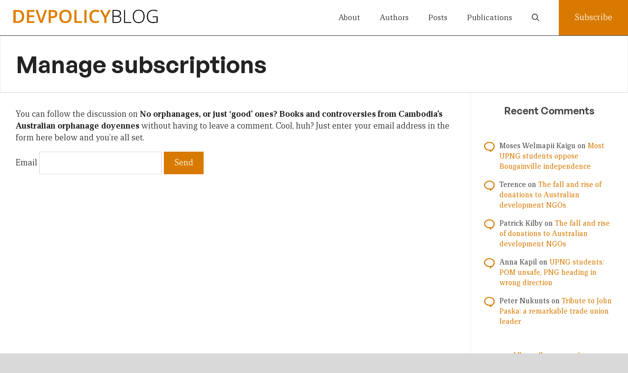

--- FILE ---
content_type: text/css
request_url: https://devpolicy.org/wp-content/themes/devpolicy/css/blocks.css?ver=6.9
body_size: 416
content:
/* ---------------- TESTINOMINIAL BLOCK ------------------*/
.block.testimonial-block .grid-container{
	display: grid;
	grid-template-columns:1fr 1fr;
	grid-gap:1px;
	background:var(--contrast-4);
	border:0.5px solid var(--contrast-4);
}
.testimonial-block .grid-container .testimonial-card{
	background:#fff;
	padding:32px;
}
.testimonial-block .grid-container .testimonial-card h5{
	margin-bottom:0;
}
/* ---------------- ACCORDION BLOCK ------------------*/

.block.accordion .section{
	border:0.5px solid var(--contrast-4);
}

.block.accordion .section:not(:last-child){
	border-bottom:0;
}

.block.accordion .section .title{
    display: grid;
    grid-template-columns: 1fr 32px;
    align-items: center;
    cursor: pointer;
	padding: 24px 32px;
}

.block.accordion .section .title h2{
    margin-bottom: 0;
}

.block.accordion .section .title h3:hover{
    cursor: pointer;
    color: var(--accent);
}

.block.accordion .section .title .arrow{
	width: 32px; 
	position: relative;
    height: 32px; 
}
.block.accordion .section .title .arrow:before, .block.accordion .section .title .arrow:after{
	content:"";
	display: block;
	position: absolute;
    background: var(--contrast-4);
}
.block.accordion .section .title .arrow:before{
	width:100%;
	height:2px;
	top:15px;
}
.block.accordion .section .title .arrow:after{
	height:100%;
	width:2px;
	left:15px;
	-webkit-transition: .5s ease-in-out;
    -moz-transition: .5s ease-in-out;
    -o-transition: .5s ease-in-out;
    transition: .5s ease-in-out;
}
.block.accordion .section.active .title .arrow{
    -webkit-transition: .5s ease-in-out;
    -moz-transition: .5s ease-in-out;
    -o-transition: .5s ease-in-out;
    transition: .5s ease-in-out;
}
.block.accordion .section.active .title .arrow:after{
	 -webkit-transform: rotate(-90deg);
    -moz-transform: rotate(-90deg);
    -o-transform: rotate(-90deg);
    transform: rotate(-90deg);
}
.block.accordion .section .content{
    display: none;
    padding: 0 32px 32px;
}
.block.accordion .section .content p:last-child{
	margin-bottom:0;
}










@media (max-width: 768px){ 
	.block.testimonial-block .grid-container{
		grid-template-columns:1fr;
	}
	.testimonial-block .grid-container .testimonial-card{
		padding: 24px 32px;
	}
}
@media (max-width: 580px){ 
	.block.accordion .section .title h2{
		font-size:28px;
		line-height:32px;
	}
}
@media (max-width: 450px){ 
	.block.accordion .section .title h2{
		font-size:20px;
		line-height:24px;
	}
	.block.accordion, .block.testimonial-block{
		margin-left:-32px;
		margin-right:-32px;
	}

}